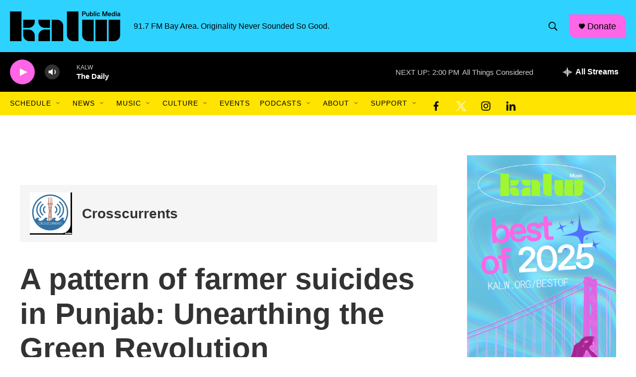

--- FILE ---
content_type: text/html; charset=utf-8
request_url: https://www.google.com/recaptcha/api2/aframe
body_size: 266
content:
<!DOCTYPE HTML><html><head><meta http-equiv="content-type" content="text/html; charset=UTF-8"></head><body><script nonce="BuZ235-lfhgr4upPDsF43w">/** Anti-fraud and anti-abuse applications only. See google.com/recaptcha */ try{var clients={'sodar':'https://pagead2.googlesyndication.com/pagead/sodar?'};window.addEventListener("message",function(a){try{if(a.source===window.parent){var b=JSON.parse(a.data);var c=clients[b['id']];if(c){var d=document.createElement('img');d.src=c+b['params']+'&rc='+(localStorage.getItem("rc::a")?sessionStorage.getItem("rc::b"):"");window.document.body.appendChild(d);sessionStorage.setItem("rc::e",parseInt(sessionStorage.getItem("rc::e")||0)+1);localStorage.setItem("rc::h",'1769550257034');}}}catch(b){}});window.parent.postMessage("_grecaptcha_ready", "*");}catch(b){}</script></body></html>